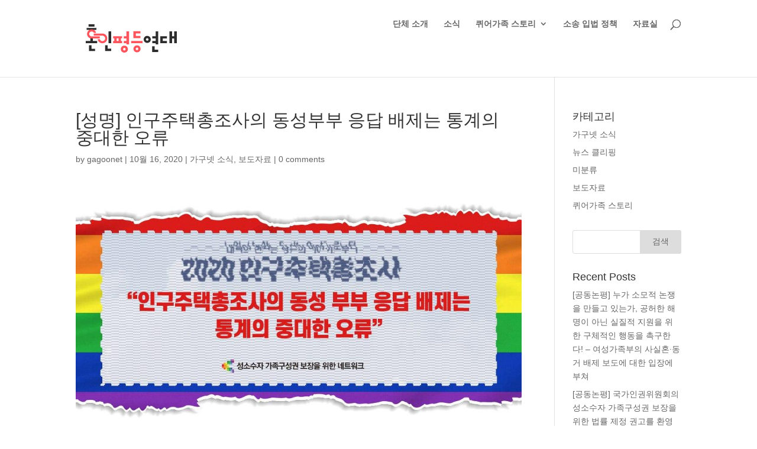

--- FILE ---
content_type: text/html; charset=UTF-8
request_url: http://gagoonet.org/?p=24915
body_size: 9670
content:
<!DOCTYPE html>
<!--[if IE 6]>
<html id="ie6" lang="ko-KR">
<![endif]-->
<!--[if IE 7]>
<html id="ie7" lang="ko-KR">
<![endif]-->
<!--[if IE 8]>
<html id="ie8" lang="ko-KR">
<![endif]-->
<!--[if !(IE 6) | !(IE 7) | !(IE 8)  ]><!-->
<html lang="ko-KR">
<!--<![endif]-->
<head>
	<meta charset="UTF-8" />
			
	<meta http-equiv="X-UA-Compatible" content="IE=edge">
	<link rel="pingback" href="http://gagoonet.org/xmlrpc.php" />

		<!--[if lt IE 9]>
	<script src="http://gagoonet.org/wp-content/themes/Divi/js/html5.js" type="text/javascript"></script>
	<![endif]-->

	<script type="text/javascript">
		document.documentElement.className = 'js';
	</script>

	<script>var et_site_url='http://gagoonet.org';var et_post_id='24915';function et_core_page_resource_fallback(a,b){"undefined"===typeof b&&(b=a.sheet.cssRules&&0===a.sheet.cssRules.length);b&&(a.onerror=null,a.onload=null,a.href?a.href=et_site_url+"/?et_core_page_resource="+a.id+et_post_id:a.src&&(a.src=et_site_url+"/?et_core_page_resource="+a.id+et_post_id))}
</script><title>[성명] 인구주택총조사의 동성부부 응답 배제는 통계의 중대한 오류 | 혼인평등연대</title>
<link rel='dns-prefetch' href='//fonts.googleapis.com' />
<link rel='dns-prefetch' href='//s.w.org' />
<link rel="alternate" type="application/rss+xml" title="혼인평등연대 &raquo; 피드" href="http://gagoonet.org/?feed=rss2" />
<link rel="alternate" type="application/rss+xml" title="혼인평등연대 &raquo; 댓글 피드" href="http://gagoonet.org/?feed=comments-rss2" />
<link rel="alternate" type="application/rss+xml" title="혼인평등연대 &raquo; [성명] 인구주택총조사의 동성부부 응답 배제는 통계의 중대한 오류 댓글 피드" href="http://gagoonet.org/?feed=rss2&#038;p=24915" />
		<script type="text/javascript">
			window._wpemojiSettings = {"baseUrl":"https:\/\/s.w.org\/images\/core\/emoji\/11.2.0\/72x72\/","ext":".png","svgUrl":"https:\/\/s.w.org\/images\/core\/emoji\/11.2.0\/svg\/","svgExt":".svg","source":{"concatemoji":"http:\/\/gagoonet.org\/wp-includes\/js\/wp-emoji-release.min.js?ver=5.1.21"}};
			!function(e,a,t){var n,r,o,i=a.createElement("canvas"),p=i.getContext&&i.getContext("2d");function s(e,t){var a=String.fromCharCode;p.clearRect(0,0,i.width,i.height),p.fillText(a.apply(this,e),0,0);e=i.toDataURL();return p.clearRect(0,0,i.width,i.height),p.fillText(a.apply(this,t),0,0),e===i.toDataURL()}function c(e){var t=a.createElement("script");t.src=e,t.defer=t.type="text/javascript",a.getElementsByTagName("head")[0].appendChild(t)}for(o=Array("flag","emoji"),t.supports={everything:!0,everythingExceptFlag:!0},r=0;r<o.length;r++)t.supports[o[r]]=function(e){if(!p||!p.fillText)return!1;switch(p.textBaseline="top",p.font="600 32px Arial",e){case"flag":return s([55356,56826,55356,56819],[55356,56826,8203,55356,56819])?!1:!s([55356,57332,56128,56423,56128,56418,56128,56421,56128,56430,56128,56423,56128,56447],[55356,57332,8203,56128,56423,8203,56128,56418,8203,56128,56421,8203,56128,56430,8203,56128,56423,8203,56128,56447]);case"emoji":return!s([55358,56760,9792,65039],[55358,56760,8203,9792,65039])}return!1}(o[r]),t.supports.everything=t.supports.everything&&t.supports[o[r]],"flag"!==o[r]&&(t.supports.everythingExceptFlag=t.supports.everythingExceptFlag&&t.supports[o[r]]);t.supports.everythingExceptFlag=t.supports.everythingExceptFlag&&!t.supports.flag,t.DOMReady=!1,t.readyCallback=function(){t.DOMReady=!0},t.supports.everything||(n=function(){t.readyCallback()},a.addEventListener?(a.addEventListener("DOMContentLoaded",n,!1),e.addEventListener("load",n,!1)):(e.attachEvent("onload",n),a.attachEvent("onreadystatechange",function(){"complete"===a.readyState&&t.readyCallback()})),(n=t.source||{}).concatemoji?c(n.concatemoji):n.wpemoji&&n.twemoji&&(c(n.twemoji),c(n.wpemoji)))}(window,document,window._wpemojiSettings);
		</script>
		<meta content="Divi Child Theme for Max Mega Menu v.1.2" name="generator"/><style type="text/css">
img.wp-smiley,
img.emoji {
	display: inline !important;
	border: none !important;
	box-shadow: none !important;
	height: 1em !important;
	width: 1em !important;
	margin: 0 .07em !important;
	vertical-align: -0.1em !important;
	background: none !important;
	padding: 0 !important;
}
</style>
	<link rel='stylesheet' id='wp-block-library-css'  href='http://gagoonet.org/wp-includes/css/dist/block-library/style.min.css?ver=5.1.21' type='text/css' media='all' />
<link rel='stylesheet' id='contact-form-7-css'  href='http://gagoonet.org/wp-content/plugins/contact-form-7/includes/css/styles.css?ver=5.1.6' type='text/css' media='all' />
<link rel='stylesheet' id='parent-style-css'  href='http://gagoonet.org/wp-content/themes/Divi/style.css?ver=5.1.21' type='text/css' media='all' />
<link rel='stylesheet' id='divi-fonts-css'  href='http://fonts.googleapis.com/css?family=Open+Sans:300italic,400italic,600italic,700italic,800italic,400,300,600,700,800&#038;subset=latin,latin-ext' type='text/css' media='all' />
<link rel='stylesheet' id='et-gf-korean-css'  href='//fonts.googleapis.com/earlyaccess/hanna.css' type='text/css' media='all' />
<link rel='stylesheet' id='divi-style-css'  href='http://gagoonet.org/wp-content/themes/divi-mmm/style.css?ver=3.0.106' type='text/css' media='all' />
<link rel='stylesheet' id='dashicons-css'  href='http://gagoonet.org/wp-includes/css/dashicons.min.css?ver=5.1.21' type='text/css' media='all' />
<script type='text/javascript' src='http://gagoonet.org/wp-includes/js/jquery/jquery.js?ver=1.12.4'></script>
<script type='text/javascript' src='http://gagoonet.org/wp-includes/js/jquery/jquery-migrate.min.js?ver=1.4.1'></script>
<link rel='https://api.w.org/' href='http://gagoonet.org/index.php?rest_route=/' />
<link rel="EditURI" type="application/rsd+xml" title="RSD" href="http://gagoonet.org/xmlrpc.php?rsd" />
<link rel="wlwmanifest" type="application/wlwmanifest+xml" href="http://gagoonet.org/wp-includes/wlwmanifest.xml" /> 
<link rel='prev' title='[당신의 이야기] #23. 엘제와 최석 커플 스토리' href='http://gagoonet.org/?p=24905' />
<link rel='next' title='[당신의 이야기] #24. 혜민과 선경 커플 스토리' href='http://gagoonet.org/?p=24908' />
<meta name="generator" content="WordPress 5.1.21" />
<link rel="canonical" href="http://gagoonet.org/?p=24915" />
<link rel='shortlink' href='http://gagoonet.org/?p=24915' />
<link rel="alternate" type="application/json+oembed" href="http://gagoonet.org/index.php?rest_route=%2Foembed%2F1.0%2Fembed&#038;url=http%3A%2F%2Fgagoonet.org%2F%3Fp%3D24915" />
<link rel="alternate" type="text/xml+oembed" href="http://gagoonet.org/index.php?rest_route=%2Foembed%2F1.0%2Fembed&#038;url=http%3A%2F%2Fgagoonet.org%2F%3Fp%3D24915&#038;format=xml" />
<meta name="viewport" content="width=device-width, initial-scale=1.0, maximum-scale=1.0, user-scalable=0" /><link rel="shortcut icon" href="http://gagoonet.org/wp-content/uploads/2018/03/가구넷로고.png" />
<!-- BEGIN GADWP v4.9.2 Classic Tracking - https://deconf.com/google-analytics-dashboard-wordpress/ -->
<script type="text/javascript">
  var _gaq = _gaq || [];
  _gaq.push(['_setAccount', 'UA-50748692-1']);
  _gaq.push(['_trackPageview']);

  (function() {
    var ga = document.createElement('script'); ga.type = 'text/javascript'; ga.async = true;
    ga.src = ('https:' == document.location.protocol ? 'https://ssl' : 'http://www') + '.google-analytics.com/ga.js';
    var s = document.getElementsByTagName('script')[0]; s.parentNode.insertBefore(ga, s);
  })();
</script>
<!-- END GADWP Classic Tracking -->

<link rel="stylesheet" id="et-divi-customizer-global-cached-inline-styles" href="http://gagoonet.org/wp-content/cache/et/global/et-divi-customizer-global-17687330182778.min.css" onerror="et_core_page_resource_fallback(this, true)" onload="et_core_page_resource_fallback(this)" /></head>
<body class="post-template-default single single-post postid-24915 single-format-standard et_pb_button_helper_class et_fixed_nav et_show_nav et_cover_background et_pb_gutter osx et_pb_gutters3 et_primary_nav_dropdown_animation_fade et_secondary_nav_dropdown_animation_fade et_pb_footer_columns4 et_header_style_left et_right_sidebar et_divi_theme et_minified_js et_minified_css">
	<div id="page-container">

	
	
		<header id="main-header" data-height-onload="66">
			<div class="container clearfix et_menu_container">
							<div class="logo_container">
					<span class="logo_helper"></span>
					<a href="http://gagoonet.org/">
						<img src="http://gagoonet.org/wp-content/uploads/2023/06/MEK-logo.jpg" alt="혼인평등연대" id="logo" data-height-percentage="54" />
					</a>
				</div>

								<div id="et-top-navigation" data-height="66" data-fixed-height="40">
											<nav id="top-menu-nav">
						<ul id="top-menu" class="nav"><li id="menu-item-5197" class="menu-item menu-item-type-post_type menu-item-object-page menu-item-5197"><a href="http://gagoonet.org/?page_id=5194">단체 소개</a></li>
<li id="menu-item-5254" class="menu-item menu-item-type-taxonomy menu-item-object-category current-post-ancestor current-menu-parent current-post-parent menu-item-5254"><a href="http://gagoonet.org/?cat=58">소식</a></li>
<li id="menu-item-5255" class="menu-item menu-item-type-taxonomy menu-item-object-category menu-item-has-children menu-item-5255"><a href="http://gagoonet.org/?cat=61">퀴어가족 스토리</a>
<ul class="sub-menu">
	<li id="menu-item-24718" class="menu-item menu-item-type-post_type menu-item-object-page menu-item-24718"><a href="http://gagoonet.org/?page_id=24712">당신의 이야기를 들려주세요</a></li>
</ul>
</li>
<li id="menu-item-4922" class="menu-item menu-item-type-post_type menu-item-object-page menu-item-4922"><a href="http://gagoonet.org/?page_id=2291">소송 입법 정책</a></li>
<li id="menu-item-24662" class="menu-item menu-item-type-post_type menu-item-object-page menu-item-24662"><a href="http://gagoonet.org/?page_id=24660">자료실</a></li>
</ul>						</nav>
					
					
					
										<div id="et_top_search">
						<span id="et_search_icon"></span>
					</div>
					
					<div id="et_mobile_nav_menu">
				<div class="mobile_nav closed">
					<span class="select_page">Select Page</span>
					<span class="mobile_menu_bar mobile_menu_bar_toggle"></span>
				</div>
			</div>				</div> <!-- #et-top-navigation -->

							
			</div> <!-- .container -->
			<div class="et_search_outer">
				<div class="container et_search_form_container">
					<form role="search" method="get" class="et-search-form" action="http://gagoonet.org/">
					<input type="search" class="et-search-field" placeholder="Search &hellip;" value="" name="s" title="Search for:" />					</form>
					<span class="et_close_search_field"></span>
				</div>
			</div>
		</header> <!-- #main-header -->

		<div id="et-main-area">

<div id="main-content">
		<div class="container">
		<div id="content-area" class="clearfix">
			<div id="left-area">
											<article id="post-24915" class="et_pb_post post-24915 post type-post status-publish format-standard hentry category-notice category-59 tag-89 tag-92">
											<div class="et_post_meta_wrapper">
							<h1 class="entry-title">[성명] 인구주택총조사의 동성부부 응답 배제는 통계의 중대한 오류</h1>

						<p class="post-meta"> by <span class="author vcard"><a href="http://gagoonet.org/?author=1" title="Posts by gagoonet" rel="author">gagoonet</a></span> | <span class="published">10월 16, 2020</span> | <a href="http://gagoonet.org/?cat=58" rel="category">가구넷 소식</a>, <a href="http://gagoonet.org/?cat=59" rel="category">보도자료</a> | <span class="comments-number"><a href="http://gagoonet.org/?p=24915#respond">0 comments</a></span></p>
												</div> <!-- .et_post_meta_wrapper -->
				
					<div class="entry-content">
					<h1 style="text-align: center;"><a href="http://gagoonet.org/wp-content/uploads/2020/10/photo_2020-10-16_18-08-52.jpg"><img class="aligncenter size-large wp-image-24916" src="http://gagoonet.org/wp-content/uploads/2020/10/photo_2020-10-16_18-08-52-1024x512.jpg" alt="" width="1024" height="512" srcset="http://gagoonet.org/wp-content/uploads/2020/10/photo_2020-10-16_18-08-52.jpg 1024w, http://gagoonet.org/wp-content/uploads/2020/10/photo_2020-10-16_18-08-52-300x150.jpg 300w, http://gagoonet.org/wp-content/uploads/2020/10/photo_2020-10-16_18-08-52-768x384.jpg 768w" sizes="(max-width: 1024px) 100vw, 1024px" /></a><br />
인구주택총조사의 동성부부 응답 배제는 통계의 중대한 오류</h1>
<h2 style="text-align: center;">“가구현황 파악할 수 없는 가족관계 문항 즉각 시정하라!”</h2>
<p>10월 14일 열린 국정감사에서 강신욱 통계청장은 인구주택총조사에서 동성부부의 경우 가구주와의 관계에서 ‘배우자’로 응답해야 한다고 답변하였다. 하지만 통계청장의 입장과 달리 어제 10월 15일부터 시작된 인구주택총조사 인터넷조사에서 표본으로 선정된 동성부부들은 배우자로 응답을 할 수 없었다.</p>
<p>오늘 장혜영 의원실의 질의에 따르면 통계청은 이러한 시스템 상의 오류를 인정하였다. 하지만 즉각 시정은 어렵고 대면과 전화 조사에서도 현장 수집은 가능하나 시스템 상에 입력하는 것이 불가능하다고 발표하였다. 이는 5년전 2015년 인구주택총조사에서 동성인 배우자에 대해 수집은 가능하던 때보다도 더 후퇴한 것이다. 통계청에서 동성배우자를 ‘오기’로만 보고 집계상 편의를 위해 시스템을 고친 것이 정책적 자료의 엄청난 손실로 이어진 것이다.</p>
<p>인구주택총조사는 조사가 수행되는 시점에 한국에 살고 있는 모든 내외국인의 인구와 가구, 주택의 규모와 특징을 정확히 파악하기 위한 목적으로 수행되는 국가의 가장 기본적인 통계조사다. 법률적 상태가 아닌 현황을 정확하게 파악하기 위한 조사의 목적 상 인구주택총조사 상 혼인의 개념은 법적인 혼인 상태가 아닌 사실혼 상태 역시 포괄하고 있다.</p>
<p>따라서 현재 한국에서 법률 상 동성혼이 가능한지 여부와 상관 없이 동성부부들도 조사의 혼인의 개념상 부부에 해당할 것이다. 그러나 현재 진행되고 있는 2020년 인구주택총조사의 시스템 상으로는 외국에서 법률혼을 한 내외국인 동성부부도, 결혼식을 올리고 함께 살고 있는 동성부부도, 자신들의 가족상태를 정확히 응답할 수 있는 가능성이 원천적으로 봉쇄되어 있다. 이는 인구주택총조사의 목적 중 하나인 가구의 특징을 정확히 파악하는 것을 불가능하게 하는 중대한 오류이므로 즉각 시정되어야 한다.</p>
<p>비혈연동거인에 대한 예시로 “고용인, 하숙인 등”만을 언급하고 있는 선택지 역시 변화하는 가족다양성을 제대로 포착하지 못한다는 점에서 문제적이다. 비혈연동거가족을 제도적으로 인정하고 보호하기 위한 “생활동반자법(안)”에 대한 사회적 논의가 시작된지 이미 수년이 흘렀다. 이미 많은 사람들이 친구나 연인 등 혈연가족이 아닌 이들과 가족을 이루고 살아가고 있지만, 인구주택총조사의 해당 선택지는 국가가 여전히 이러한 생활동반자 관계에 대한 인지조차 제대로 할 생각이 없음을 보여준다.</p>
<p>이러한 중대한 흠결을 안고 진행되고 있는 현재의 인구주택총조사는 시민들의 삶을 제대로 포착할 수 없다. 나아가 이를 기반으로 수립되는 인구와 가구에 관한 정책과 제도 역시도 이러한 흠결에서 자유로울 수 없다. 이번 조사에서 이러한 문제들이 시정되지 않는다면 우리는 현황을 제대로 반영하는 인구와 가구에 대한 통계를 가질 기회를 다시 인구주택총조사가 시행될 5년 뒤로 유예 해야 한다.</p>
<p>얼마 전 종료된 일본의 ‘국세조사’는 인터넷, 우편, 직접 제출의 전수조사로 진행되었는데 많은 동성부부들이 가구주와 배우자로서 응답을 하였다. 이 자료의 내검과정 이후 활용은 주목할 필요가 있다.</p>
<p>미국 인구조사국 (U.S. Census Bureau)은 미국에서 동성혼이 법제화되기 훨씬 이전인 1990년부터 인구총조사에 가구주와 동거인의 관계를 파악할 수 있는 범주로 ‘결혼하지 않은 파트너(Unmarried partner)’를 추가하였고, 동거인의 성별과 상관없이 이를 선택할 수 있도록 하여 동거 동성커플의 현황을 조사하기 시작했다. 또한 인구동향조사(Current Population Survey)와 소득 및 프로그램 참여조사(Survey of Income and Program Participation)에도 1995년과 1996년 각각 같은 문항이 추가되어 동거 동성커플의 인구사회학적 특성 등을 파악할 수 있게 되었다. 이러한 통계는 한 사회를 구성하는 시민의 삶에 대해 보다 정확히 이해하고 이를 바탕으로 제도와 정책을 구성하기 위한 것으로 이러한 통계 조사를 수행하는 것은 정부 및 지방자치단체의 의무라고 할 수 있다.</p>
<p>하지만 한국 통계청에 따르면 한국에는 동성부부가 없다. 존재하지 않아서가 아니라 통계조사 과정에서 응답 자체를 막았기 때문이다. ‘내일의 변화는 당신의 이야기로부터’ ‘국민대표로 말해주세요’라는 인구주택총조사의 슬로건이 무색하다.</p>
<p>더 이상 진행되지 않는 인구주택총조사 화면 앞에서 동성부부들은 또 한번 절망한다. 이 사라진 목소리들을 어떻게 할 것인가. 통계청을 포함한 다양한 사회조사의 주관기관들은 정책의 기반이 되는 ‘당신의 이야기’를 잘 들을 수 있는 방법을 강구해야 한다.</p>
<p style="text-align: center;">2020. 10. 16.<br />
성소수자 가족구성권 보장을 위한 네트워크</p>
					</div> <!-- .entry-content -->
					<div class="et_post_meta_wrapper">
					
					
										</div> <!-- .et_post_meta_wrapper -->
				</article> <!-- .et_pb_post -->

						</div> <!-- #left-area -->

				<div id="sidebar">
		<div id="categories-7" class="et_pb_widget widget_categories"><h4 class="widgettitle">카테고리</h4>		<ul>
				<li class="cat-item cat-item-58"><a href="http://gagoonet.org/?cat=58" >가구넷 소식</a>
</li>
	<li class="cat-item cat-item-60"><a href="http://gagoonet.org/?cat=60" >뉴스 클리핑</a>
</li>
	<li class="cat-item cat-item-1"><a href="http://gagoonet.org/?cat=1" >미분류</a>
</li>
	<li class="cat-item cat-item-59"><a href="http://gagoonet.org/?cat=59" >보도자료</a>
</li>
	<li class="cat-item cat-item-61"><a href="http://gagoonet.org/?cat=61" title="당사자 커플들의 목소리">퀴어가족 스토리</a>
</li>
		</ul>
			</div> <!-- end .et_pb_widget --><div id="search-6" class="et_pb_widget widget_search"><form role="search" method="get" id="searchform" class="searchform" action="http://gagoonet.org/">
				<div>
					<label class="screen-reader-text" for="s">다음 검색:</label>
					<input type="text" value="" name="s" id="s" />
					<input type="submit" id="searchsubmit" value="검색" />
				</div>
			</form></div> <!-- end .et_pb_widget -->		<div id="recent-posts-5" class="et_pb_widget widget_recent_entries">		<h4 class="widgettitle">Recent Posts</h4>		<ul>
											<li>
					<a href="http://gagoonet.org/?p=25001">[공동논평] 누가 소모적 논쟁을 만들고 있는가, 공허한 해명이 아닌 실질적 지원을 위한 구체적인 행동을 촉구한다! &#8211; 여성가족부의 사실혼·동거 배제 보도에 대한 입장에 부쳐</a>
									</li>
											<li>
					<a href="http://gagoonet.org/?p=24993">[공동논평] 국가인권위원회의 성소수자 가족구성권 보장을 위한 법률 제정 권고를 환영한다</a>
									</li>
											<li>
					<a href="http://gagoonet.org/?p=24989">[논평] 인권위의 성소수자 가족구성권 보장을 위한법률 제정 권고를 환영한다</a>
									</li>
					</ul>
		</div> <!-- end .et_pb_widget --><div id="archives-3" class="et_pb_widget widget_archive"><h4 class="widgettitle">글 목록</h4>		<label class="screen-reader-text" for="archives-dropdown-3">글 목록</label>
		<select id="archives-dropdown-3" name="archive-dropdown" onchange='document.location.href=this.options[this.selectedIndex].value;'>
			
			<option value="">월 선택</option>
				<option value='http://gagoonet.org/?m=202209'> 2022년 9월 &nbsp;(1)</option>
	<option value='http://gagoonet.org/?m=202204'> 2022년 4월 &nbsp;(2)</option>
	<option value='http://gagoonet.org/?m=202201'> 2022년 1월 &nbsp;(2)</option>
	<option value='http://gagoonet.org/?m=202112'> 2021년 12월 &nbsp;(1)</option>
	<option value='http://gagoonet.org/?m=202111'> 2021년 11월 &nbsp;(1)</option>
	<option value='http://gagoonet.org/?m=202106'> 2021년 6월 &nbsp;(1)</option>
	<option value='http://gagoonet.org/?m=202102'> 2021년 2월 &nbsp;(2)</option>
	<option value='http://gagoonet.org/?m=202010'> 2020년 10월 &nbsp;(4)</option>
	<option value='http://gagoonet.org/?m=202007'> 2020년 7월 &nbsp;(3)</option>
	<option value='http://gagoonet.org/?m=202006'> 2020년 6월 &nbsp;(2)</option>
	<option value='http://gagoonet.org/?m=202004'> 2020년 4월 &nbsp;(4)</option>
	<option value='http://gagoonet.org/?m=202003'> 2020년 3월 &nbsp;(4)</option>
	<option value='http://gagoonet.org/?m=202002'> 2020년 2월 &nbsp;(2)</option>
	<option value='http://gagoonet.org/?m=202001'> 2020년 1월 &nbsp;(5)</option>
	<option value='http://gagoonet.org/?m=201912'> 2019년 12월 &nbsp;(2)</option>
	<option value='http://gagoonet.org/?m=201911'> 2019년 11월 &nbsp;(3)</option>
	<option value='http://gagoonet.org/?m=201805'> 2018년 5월 &nbsp;(1)</option>
	<option value='http://gagoonet.org/?m=201708'> 2017년 8월 &nbsp;(1)</option>
	<option value='http://gagoonet.org/?m=201706'> 2017년 6월 &nbsp;(1)</option>
	<option value='http://gagoonet.org/?m=201705'> 2017년 5월 &nbsp;(1)</option>
	<option value='http://gagoonet.org/?m=201704'> 2017년 4월 &nbsp;(1)</option>
	<option value='http://gagoonet.org/?m=201703'> 2017년 3월 &nbsp;(1)</option>
	<option value='http://gagoonet.org/?m=201612'> 2016년 12월 &nbsp;(1)</option>
	<option value='http://gagoonet.org/?m=201611'> 2016년 11월 &nbsp;(1)</option>
	<option value='http://gagoonet.org/?m=201609'> 2016년 9월 &nbsp;(1)</option>
	<option value='http://gagoonet.org/?m=201608'> 2016년 8월 &nbsp;(1)</option>
	<option value='http://gagoonet.org/?m=201607'> 2016년 7월 &nbsp;(2)</option>
	<option value='http://gagoonet.org/?m=201605'> 2016년 5월 &nbsp;(5)</option>
	<option value='http://gagoonet.org/?m=201604'> 2016년 4월 &nbsp;(1)</option>
	<option value='http://gagoonet.org/?m=201507'> 2015년 7월 &nbsp;(1)</option>
	<option value='http://gagoonet.org/?m=201501'> 2015년 1월 &nbsp;(1)</option>
	<option value='http://gagoonet.org/?m=201410'> 2014년 10월 &nbsp;(3)</option>
	<option value='http://gagoonet.org/?m=201409'> 2014년 9월 &nbsp;(2)</option>
	<option value='http://gagoonet.org/?m=201407'> 2014년 7월 &nbsp;(2)</option>
	<option value='http://gagoonet.org/?m=201406'> 2014년 6월 &nbsp;(1)</option>
	<option value='http://gagoonet.org/?m=201405'> 2014년 5월 &nbsp;(1)</option>
	<option value='http://gagoonet.org/?m=201404'> 2014년 4월 &nbsp;(1)</option>
	<option value='http://gagoonet.org/?m=201403'> 2014년 3월 &nbsp;(1)</option>
	<option value='http://gagoonet.org/?m=201402'> 2014년 2월 &nbsp;(1)</option>
	<option value='http://gagoonet.org/?m=201312'> 2013년 12월 &nbsp;(3)</option>
	<option value='http://gagoonet.org/?m=201305'> 2013년 5월 &nbsp;(1)</option>
	<option value='http://gagoonet.org/?m=201304'> 2013년 4월 &nbsp;(1)</option>
	<option value='http://gagoonet.org/?m=200803'> 2008년 3월 &nbsp;(1)</option>

		</select>
		</div> <!-- end .et_pb_widget -->	</div> <!-- end #sidebar -->
		</div> <!-- #content-area -->
	</div> <!-- .container -->
	</div> <!-- #main-content -->


			<footer id="main-footer">
				
<div class="container">
	<div id="footer-widgets" class="clearfix">
	<div class="footer-widget"><div id="text-3" class="fwidget et_pb_widget widget_text">			<div class="textwidget"><p><img src="http://gagoonet.org/wp-content/uploads/2014/05/logo-footer.gif" alt="" /></p>
<p>성소수자 가족구성권 보장을 위한 네트워크는 성소수자들이 평등하고 다양하게 가족을 이루고 살아갈 권리를 실현하기 위한 실천을 지속적으로 벌이고자 합니다.</p>
</div>
		</div> <!-- end .fwidget --></div> <!-- end .footer-widget --><div class="footer-widget">		<div id="recent-posts-6" class="fwidget et_pb_widget widget_recent_entries">		<h4 class="title">최근 글</h4>		<ul>
											<li>
					<a href="http://gagoonet.org/?p=25001">[공동논평] 누가 소모적 논쟁을 만들고 있는가, 공허한 해명이 아닌 실질적 지원을 위한 구체적인 행동을 촉구한다! &#8211; 여성가족부의 사실혼·동거 배제 보도에 대한 입장에 부쳐</a>
									</li>
											<li>
					<a href="http://gagoonet.org/?p=24993">[공동논평] 국가인권위원회의 성소수자 가족구성권 보장을 위한 법률 제정 권고를 환영한다</a>
									</li>
											<li>
					<a href="http://gagoonet.org/?p=24989">[논평] 인권위의 성소수자 가족구성권 보장을 위한법률 제정 권고를 환영한다</a>
									</li>
											<li>
					<a href="http://gagoonet.org/?p=24983">동성 배우자 건강보험 피부양자 소송 1심 선고에 대한 대리인단 입장</a>
									</li>
											<li>
					<a href="http://gagoonet.org/?p=24980">[성명] 소수자 인권보호 의무를 방기한 서울행정법원 판결을 규탄한다</a>
									</li>
					</ul>
		</div> <!-- end .fwidget --></div> <!-- end .footer-widget --><div class="footer-widget"><div id="calendar-2" class="fwidget et_pb_widget widget_calendar"><div id="calendar_wrap" class="calendar_wrap"><table id="wp-calendar">
	<caption>1월 2026</caption>
	<thead>
	<tr>
		<th scope="col" title="월요일">월</th>
		<th scope="col" title="화요일">화</th>
		<th scope="col" title="수요일">수</th>
		<th scope="col" title="목요일">목</th>
		<th scope="col" title="금요일">금</th>
		<th scope="col" title="토요일">토</th>
		<th scope="col" title="일요일">일</th>
	</tr>
	</thead>

	<tfoot>
	<tr>
		<td colspan="3" id="prev"><a href="http://gagoonet.org/?m=202209">&laquo; 9월</a></td>
		<td class="pad">&nbsp;</td>
		<td colspan="3" id="next" class="pad">&nbsp;</td>
	</tr>
	</tfoot>

	<tbody>
	<tr>
		<td colspan="3" class="pad">&nbsp;</td><td>1</td><td>2</td><td>3</td><td>4</td>
	</tr>
	<tr>
		<td>5</td><td>6</td><td>7</td><td>8</td><td>9</td><td>10</td><td>11</td>
	</tr>
	<tr>
		<td>12</td><td>13</td><td>14</td><td>15</td><td>16</td><td>17</td><td>18</td>
	</tr>
	<tr>
		<td>19</td><td>20</td><td id="today">21</td><td>22</td><td>23</td><td>24</td><td>25</td>
	</tr>
	<tr>
		<td>26</td><td>27</td><td>28</td><td>29</td><td>30</td><td>31</td>
		<td class="pad" colspan="1">&nbsp;</td>
	</tr>
	</tbody>
	</table></div></div> <!-- end .fwidget --></div> <!-- end .footer-widget -->	</div> <!-- #footer-widgets -->
</div>	<!-- .container -->

		
				<div id="footer-bottom">
					<div class="container clearfix">
				<ul class="et-social-icons">

	<li class="et-social-icon et-social-facebook">
		<a href="http://facebook.com/gagoonet" class="icon">
			<span>Facebook</span>
		</a>
	</li>
	<li class="et-social-icon et-social-twitter">
		<a href="http://twitter.com/gagoonet" class="icon">
			<span>Twitter</span>
		</a>
	</li>

</ul><p id="footer-info">Designed by <a href="http://www.elegantthemes.com" title="Premium WordPress Themes">Elegant Themes</a> | Powered by <a href="http://www.wordpress.org">WordPress</a></p>					</div>	<!-- .container -->
				</div>
			</footer> <!-- #main-footer -->
		</div> <!-- #et-main-area -->


	</div> <!-- #page-container -->

		<script type="text/javascript">
		var et_animation_data = [];
	</script>
	<script type='text/javascript'>
/* <![CDATA[ */
var wpcf7 = {"apiSettings":{"root":"http:\/\/gagoonet.org\/index.php?rest_route=\/contact-form-7\/v1","namespace":"contact-form-7\/v1"},"cached":"1"};
/* ]]> */
</script>
<script type='text/javascript' src='http://gagoonet.org/wp-content/plugins/contact-form-7/includes/js/scripts.js?ver=5.1.6'></script>
<script type='text/javascript'>
/* <![CDATA[ */
var et_shortcodes_strings = {"previous":"Previous","next":"Next"};
var et_pb_custom = {"ajaxurl":"http:\/\/gagoonet.org\/wp-admin\/admin-ajax.php","images_uri":"http:\/\/gagoonet.org\/wp-content\/themes\/Divi\/images","builder_images_uri":"http:\/\/gagoonet.org\/wp-content\/themes\/Divi\/includes\/builder\/images","et_frontend_nonce":"c1b4a468ff","subscription_failed":"Please, check the fields below to make sure you entered the correct information.","et_ab_log_nonce":"aaddb83fe5","fill_message":"Please, fill in the following fields:","contact_error_message":"Please, fix the following errors:","invalid":"Invalid email","captcha":"Captcha","prev":"Prev","previous":"Previous","next":"Next","wrong_captcha":"You entered the wrong number in captcha.","is_builder_plugin_used":"","ignore_waypoints":"no","is_divi_theme_used":"1","widget_search_selector":".widget_search","is_ab_testing_active":"","page_id":"24915","unique_test_id":"","ab_bounce_rate":"5","is_cache_plugin_active":"yes","is_shortcode_tracking":""};
var et_pb_box_shadow_elements = [];
/* ]]> */
</script>
<script type='text/javascript' src='http://gagoonet.org/wp-content/themes/Divi/js/custom.min.js?ver=3.0.106'></script>
<script type='text/javascript' src='http://gagoonet.org/wp-content/themes/Divi/core/admin/js/common.js?ver=3.0.106'></script>
<script type='text/javascript' src='http://gagoonet.org/wp-includes/js/wp-embed.min.js?ver=5.1.21'></script>
</body>
</html>
<!-- Performance optimized by W3 Total Cache. Learn more: http://www.w3-edge.com/wordpress-plugins/

 Served from: gagoonet.org @ 2026-01-21 19:01:50 by W3 Total Cache -->

--- FILE ---
content_type: text/css
request_url: http://gagoonet.org/wp-content/themes/divi-mmm/style.css?ver=3.0.106
body_size: 977
content:
/*
 Theme Name:   Divi Child Theme for Max Mega Menu
 Description:  Divi 3.0.66 이상에서 Max Mega Plugin과의 호환성을 제공하며, 이와 동시에 한글 폰트가 기본적용 되어 있습니다.
 Author:       단빌배스
 Author URI:   https://danbilabs.com
 Template:     Divi
 Version:      1.2
 License:      GNU General Public License v2 or later
 License URI:  http://www.gnu.org/licenses/gpl-2.0.html
*/


/* 폰트 - 애플산돌고딕, 맑은고딕 적용 */
h1,h2,h3,h4,h5,h6,body, input, textarea, select {
    font-family:'AppleSDGothicNeo-Regular',"맑은 고딕",dotum,돋움,sans-serif !important;
}

/** Relatively position the logo **/
.et_header_style_left div.logo_container {
    position: relative;
    float: left;
    width: auto;
    height: auto;
    padding-top: 20px;
    padding-bottom: 20px;
}

.et_hide_primary_logo #main-header div.logo_container {
    display: none;
}

/** On smaller screens, make sure the menu is on a new line below the logo */
#mega-menu-wrap-primary-menu {
    clear: both;
}

/** On wider screens, float the menu over to the right of the logo **/
@media only screen and (min-width: 980px) {
    #mega-menu-wrap-primary-menu {
        float: right;
        clear: none;
    }

    .et_fullwidth_nav #mega-menu-wrap-primary-menu {
        float: none;
        clear: both;
    }
}

/** Make menu full width when both logo is hidden and full width nav is enabled */
.et_fullwidth_nav.et_hide_primary_logo #main-header .container {
    padding-left: 0;
    padding-right: 0;
    width: 100%;
    max-width: 100%;
}

/** Display secondary menu on mobiles **/
#top-header #et-secondary-nav,
#top-header #et-secondary-menu,
#top-header {
    display: inline-block !important;
}
